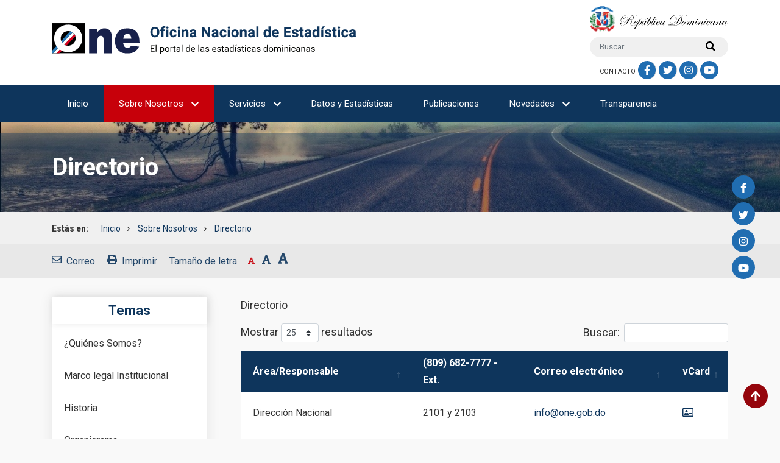

--- FILE ---
content_type: text/html; charset=utf-8
request_url: https://one.gob.do/sobre-nosotros/directorio/
body_size: 7060
content:

<!DOCTYPE html>
<head>
    
<title>Directorio - Oficina Nacional de Estad&#237;stica (ONE)</title>
<meta charset="UTF-8">
<meta name="viewport" content="width=device-width, initial-scale=1">
<meta name="description" content="La ONE es la instituci&#243;n encargada de coordinar y promover el Sistema Estad&#237;stico Nacional bajo una normativa com&#250;n, a fin de producir y difundir las informaciones estad&#237;sticas oficiales con calidad">
<meta name="keywords" content="ONE, Oficina Nacional de Estad&#237;stica (ONE), estad&#237;stica Gubernamental, estad&#237;sticas, censo, encuestas, cartograf&#237;a dominicana, estad&#237;sticas oficiales, poblaci&#243;n nacional, SEN, Sistema Estad&#237;stico Nacional">
<meta name="author" content="Oficina Nacional de Estad&#237;stica (ONE)">
<meta property="fb:admins" content="781832347" /> 

<meta property="og:title" content="Directorio - Oficina Nacional de Estad&#237;stica (ONE)">
<meta property="og:site_name" content="Oficina Nacional de Estad&#237;stica (ONE)">
<meta property="og:url" content="http://one.gob.do/sobre-nosotros/directorio/">
<meta property="og:description" content="La ONE es la instituci&#243;n encargada de coordinar y promover el Sistema Estad&#237;stico Nacional bajo una normativa com&#250;n, a fin de producir y difundir las informaciones estad&#237;sticas oficiales con calidad">
<meta property="og:type" content="website">
<meta property="og:locale" content="es_ES">
<meta property="og:image" content="http://one.gob.do/media/sxop0j0s/oficina-nacional-de-estadistica-one-open-graph.jpg">

<meta property="tw:title" content="Directorio - Oficina Nacional de Estad&#237;stica (ONE)">
<meta property="tw:site_name" content="Oficina Nacional de Estad&#237;stica (ONE)">
<meta property="tw:url" content="http://one.gob.do/sobre-nosotros/directorio/">
<meta property="tw:description" content="La ONE es la instituci&#243;n encargada de coordinar y promover el Sistema Estad&#237;stico Nacional bajo una normativa com&#250;n, a fin de producir y difundir las informaciones estad&#237;sticas oficiales con calidad">
<meta property="tw:type" content="website">
<meta property="tw:locale" content="es_ES">
<meta property="tw:image" content="http://one.gob.do/media/sxop0j0s/oficina-nacional-de-estadistica-one-open-graph.jpg">

    
    <!-- style sheets -->
    <link rel="stylesheet" href="/assets/vendors/bootstrap/css/bootstrap-reboot.min.css">
    <link rel="stylesheet" href="/assets/vendors/bootstrap/css/bootstrap-grid.min.css">
    <link rel="stylesheet" href="/assets/vendors/bootstrap/css/bootstrap.min.css">
    <link rel="stylesheet" href="/assets/vendors/fontawesome/css/all.min.css">
    <link rel="stylesheet" href="/css/main.css?v=25/1/2026 7:37:23 a.&#160;m.">
    <link rel="stylesheet" type="text/css" href="/assets/css/swiper.min.css">
    <link rel="stylesheet" href="/css/responsive.css?v=25/1/2026 7:37:23 a.&#160;m.">
    <link rel="stylesheet" href="/css/icons.css?v=25/1/2026 7:37:23 a.&#160;m.">
    <link rel="stylesheet" type="text/css" href="https://cdn.datatables.net/v/bs4/jq-3.3.1/dt-1.10.20/sp-1.0.1/datatables.min.css"/>
    <!-- end style sheets -->
</head>
<body>

    <!-- INCLUDE HEADER -->
       

<header class="top-header">
        <div class="container">
            <div class="row">
                <div class="col-lg-9 col-md-8 col-sm-8 col-11">
                    
                    <div class="wrap-logo-rd d-none text-center">
                      <img class="escudo-logo" src="/media/1zqp5mam/escudo.png" alt="Oficina Nacional de Estad&#237;stica (ONE)">
                  </div>
                  <div class="main-logo">
                    <a href="/"><img src="/media/h1qbfpqi/logo-one-oficina-nacional-de-estadistica.svg" alt="Oficina Nacional de Estad&#237;stica (ONE)"></a>
                </div>
            </div>
            <div class="col-1 d-block d-sm-none d-md-none">
                <div class="wrap-rwd-menu trans-3 d-flex align-items-center justify-content-end pt-3">
                            <i class="ml-3 fas fa-bars"></i>
                        </div>
            </div>
            <div class="col-lg-3 col-md-4 col-sm-4 col-12 d-flex justify-content-end">
                <div class="general-search">
                    <img class="escudo-logo d-md-block d-sm-block d-none" src="/media/1zqp5mam/escudo.png" alt="">
              <!-- Wrap Search Menu Mobile -->
              <div class="container wrap-search-menu-mobile">
                <div class="row d-flex align-items-center">
                    <div class="overflow-hidden d-block d-sm-none d-md-none" style="width:60px;">
                        <img class="escudo-logo w-auto pl-3" src="/media/1zqp5mam/escudo.png" alt="">
                    </div>
                    <div class="col ">
                        <form action="/busqueda" method="get">
                            <div class="wrap-search-top">
                             <input type="text" class="form-control"  id="global-search" name="s" placeholder="Buscar...">
                            <button type="submit"><i class="fas fa-search"></i></button>
                            </div>
                        </form>
                    </div>
                    
                </div>
                <!-- end row -->
              </div>
                <!-- end Wrap Search Menu Mobile -->
                <div class="links d-none d-sm-block d-md-block">
                    
                    <a href="/contacto/">Contacto</a>
                    <div class="social-icon">
                    <a href="https://www.facebook.com/pages/Oficina-Nacional-de-Estad%C3%ADstica-RD-ONE/462027067222699" target="_blank" class="social-links facebook smooth-transition"><i class="fab fa-facebook-f"></i></a>
                    <a href="http://twitter.com/#!/ONERD_" target="_blank" class="social-links twitter smooth-transition"><i class="fab fa-twitter"></i></a>
                    <a href="https://www.instagram.com/onerd_/?hl=es" target="_blank" class="social-links insta smooth-transition"><i class="fab fa-instagram"></i></a>
                    <a href="http://www.youtube.com/user/EstadisticasONE" target="_blank" class="social-links youtube smooth-transition"><i class="fab fa-youtube"></i></a>
                    </div>
                </div>
            </div>
            <div class="responsive-icon-nav">Menú <i class="fas fa-bars"></i></div>
        </div>
    </div>
</div>
</header>
    <!-- END INCLUDE HEADER -->
          <!-- INCLUDE MENU -->
    



 <nav class="main-nav">
     <div class="container clear-float">
            <ul>
              
                            <li class=""><a href="/">Inicio</a></li>
                            <li class="has-dropdown  current">
                                <span class="item">Sobre Nosotros</span>
                                <div class="dropdown-items">
                                        <a href="/sobre-nosotros/qui&#233;nes-somos/">&#191;Qui&#233;nes Somos?</a>
                                        <a href="/sobre-nosotros/marco-legal-institucional/">Marco legal Institucional</a>
                                        <a href="/sobre-nosotros/historia/">Historia</a>
                                        <a href="/sobre-nosotros/organigrama/">Organigrama</a>
                                        <a href="/sobre-nosotros/directorio/">Directorio</a>
                                        <a href="/sobre-nosotros/despacho-de-la-directora/">Despacho de la Directora</a>
                                        <a href="/sobre-nosotros/plan-estrategico/">Plan Estrat&#233;gico</a>
                                        <a href="/sobre-nosotros/calidad-en-la-gestion/carta-compromiso-a-la-ciudadania/">Calidad en la Gesti&#243;n</a>
                                </div>
                            </li>
                            <li class="d-block d-sm-none"><a href="/sobre-nosotros/despacho-de-la-directora/">Despacho de la Directora</a></li>
                            <li class="d-block d-sm-none"><a href="/sobre-nosotros/marco-legal-institucional/">Marco legal</a></li>
                            <li class="has-dropdown ">
                                <span class="item">Servicios</span>
                                <div class="dropdown-items">
                                        <a href="/servicios/informacion-estadistica/">Informaci&#243;n Estad&#237;stica</a>
                                        <a href="/servicios/actividades-formativas/">Actividades formativas</a>
                                        <a href="/servicios/elaboracion-y-actualizacion-de-normativas-y-metodologias/">Elaboraci&#243;n y actualizaci&#243;n de Normativas y Metodolog&#237;as</a>
                                        <a href="/servicios/charlas-orientacion/">Charlas/orientaci&#243;n</a>
                                        <a href="/servicios/biblioteca-visita-presencial/">Biblioteca (visita presencial)</a>
                                </div>
                            </li>
                            <li class=""><a href="/datos-y-estadisticas/">Datos y Estad&#237;sticas</a></li>
                            <li class="d-none d-sm-block"><a href="/publicaciones/">Publicaciones</a></li>
                            <li class="has-dropdown d-none d-sm-block">
                                <span class="item">Novedades</span>
                                <div class="dropdown-items">
                                        <a href="/noticias/">Noticias</a>
                                        <a href="/multimedia/">Multimedia</a>
                                </div>
                            </li>
                            <li class=""><a href="/transparencia/" target="_blank">Transparencia</a></li>
            </ul>
        </div>
    </nav>
    
      <!-- END INCLUDE MENU -->


    <div class="wrapper-cont">
        

        <div class="banner files has-bg">
            <div class="container">
                <h1>Directorio</h1>
            </div>
        </div>
        <div class="bread-crumbs">
            <div class="container">
                <strong>Estás en:</strong>
                <span class="path"><a href="/">Inicio</a></span>
                <span class="path"><a href="/sobre-nosotros/">Sobre Nosotros</a></span>
            <span class="path">Directorio</span>
            </div>
    </div>
        <div class="optionBar clear-float reset-lh">
               <div class="container">
                <ul class="list">
                    <li><a href="/cdn-cgi/l/email-protection#[base64]"><i class="far fa-envelope icon-mr"></i> <span>Correo</span></a></li>
                    <li><a href="javascript:window.print();"><i class="fas fa-print icon-mr"></i> <span>Imprimir</span></a></li>
                    <li class="increase-font">
                        <span>Tamaño de letra</span> 
                        <span class="icon small font-increaser selected" data-font="normal-text"><i class="fas fa-font"></i></span>
                        <span class="icon medium font-increaser" data-font="medium-text"><i class="fas fa-font"></i></span>
                        <span class="icon big font-increaser" data-font="large-text"><i class="fas fa-font"></i></span>
                    </li>
                </ul>
</div>
        </div>
        <section class="body-content">
            <div class="container">
 
                <div class="row">
                  

<div class="col-md-3 d-none d-md-block">
                <nav class="sidenav">
                    <h4 class="title">Temas</h4>
                    <ul class="list">
                                <li><a href="/sobre-nosotros/qui&#233;nes-somos/" class="smooth-transition ">&#191;Qui&#233;nes Somos?</a></li>
                                <li><a href="/sobre-nosotros/marco-legal-institucional/" class="smooth-transition ">Marco legal Institucional</a></li>
                                <li><a href="/sobre-nosotros/historia/" class="smooth-transition ">Historia</a></li>
                                <li><a href="/sobre-nosotros/organigrama/" class="smooth-transition ">Organigrama</a></li>
                                <li><a href="/sobre-nosotros/directorio/" class="smooth-transition selected">Directorio</a></li>
                                <li><a href="/sobre-nosotros/despacho-de-la-directora/" class="smooth-transition ">Despacho de la Directora</a></li>
                                <li><a href="/sobre-nosotros/plan-estrategico/" class="smooth-transition ">Plan Estrat&#233;gico</a></li>
                    </ul>
                </nav>
</div>
                    <div class="col right-col ">
                      <p>Directorio</p>
                        
                            <div class="table-responsive">
                                <table border="0" class="customTable c-blue" id="datatable" data-order="[[ 1, &quot;asc&quot; ]]" data-page-length="25">
<thead>
<tr>
<th>Área/Responsable</th>
<th>(809) 682-7777 - Ext.</th>
<th>Correo electrónico</th>
<th>vCard</th>
</tr>
</thead>
<tbody>
    <tr>
    <td class="cel">
        <div><strong></strong></div>
        <span>Direcci&#243;n Nacional</span>
    </td>
    <td class="cel">2101 y 2103</td>
    <td class="cel"><a href="/cdn-cgi/l/email-protection#adc4c3cbc2edc2c3c883cac2cf83c9c2"><span class="__cf_email__" data-cfemail="1b72757d745b74757e357c7479357f74">[email&#160;protected]</span></a></td>
    <td class="cel"><a href="javascript:void(0)" onclick="descargarVCARD(this);" data-nombre="Direcci&#243;n Nacional" data-extension="2101 y 2103" data-area="" data-correo="info@one.gob.do"><i class="far fa-address-card"></i></a></td>
    </tr>
    <tr>
    <td class="cel">
        <div><strong></strong></div>
        <span>Recepci&#243;n</span>
    </td>
    <td class="cel">2600 y 2639</td>
    <td class="cel"><a href="/cdn-cgi/l/email-protection#a4cdcac2cbe4cbcac18ac3cbc68ac0cb"><span class="__cf_email__" data-cfemail="83eaede5ecc3ecede6ade4ece1ade7ec">[email&#160;protected]</span></a></td>
    <td class="cel"><a href="javascript:void(0)" onclick="descargarVCARD(this);" data-nombre="Recepci&#243;n" data-extension="2600 y 2639" data-area="" data-correo="info@one.gob.do"><i class="far fa-address-card"></i></a></td>
    </tr>
    <tr>
    <td class="cel">
        <div><strong></strong></div>
        <span>Recursos Humanos</span>
    </td>
    <td class="cel">5310</td>
    <td class="cel"><a href="/cdn-cgi/l/email-protection#6210100a0a220d0c074c050d004c060d"><span class="__cf_email__" data-cfemail="780a0a10103817161d561f171a561c17">[email&#160;protected]</span></a></td>
    <td class="cel"><a href="javascript:void(0)" onclick="descargarVCARD(this);" data-nombre="Recursos Humanos" data-extension="5310" data-area="" data-correo="rrhh@one.gob.do"><i class="far fa-address-card"></i></a></td>
    </tr>
    <tr>
    <td class="cel">
        <div><strong></strong></div>
        <span>Departamento Administrativo </span>
    </td>
    <td class="cel">2624</td>
    <td class="cel"><a href="/cdn-cgi/l/email-protection#e980878f86a986878cc78e868bc78d86"><span class="__cf_email__" data-cfemail="7a13141c153a15141f541d1518541e15">[email&#160;protected]</span></a></td>
    <td class="cel"><a href="javascript:void(0)" onclick="descargarVCARD(this);" data-nombre="Departamento Administrativo " data-extension="2624" data-area="" data-correo="info@one.gob.do"><i class="far fa-address-card"></i></a></td>
    </tr>
    <tr>
    <td class="cel">
        <div><strong></strong></div>
        <span>Departamento Compras</span>
    </td>
    <td class="cel">2623</td>
    <td class="cel"><a href="/cdn-cgi/l/email-protection#ceada1a3bebcafbd8ea1a0abe0a9a1ace0aaa1"><span class="__cf_email__" data-cfemail="02616d6f72706371426d6c672c656d602c666d">[email&#160;protected]</span></a></td>
    <td class="cel"><a href="javascript:void(0)" onclick="descargarVCARD(this);" data-nombre="Departamento Compras" data-extension="2623" data-area="" data-correo="compras@one.gob.do"><i class="far fa-address-card"></i></a></td>
    </tr>
    <tr>
    <td class="cel">
        <div><strong></strong></div>
        <span>Departamento Comunicaciones</span>
    </td>
    <td class="cel">5417</td>
    <td class="cel"><a href="/cdn-cgi/l/email-protection#ceada1a3bba0a7adafada7a1a0abbd8ea1a0abe0a9a1ace0aaa1"><span class="__cf_email__" data-cfemail="791a16140c17101a181a1016171c0a3916171c571e161b571d16">[email&#160;protected]</span></a></td>
    <td class="cel"><a href="javascript:void(0)" onclick="descargarVCARD(this);" data-nombre="Departamento Comunicaciones" data-extension="5417" data-area="" data-correo="comunicaciones@one.gob.do"><i class="far fa-address-card"></i></a></td>
    </tr>
    <tr>
    <td class="cel">
        <div><strong></strong></div>
        <span>Escuela Nacional de Estad&#237;stica (ENE)</span>
    </td>
    <td class="cel">3644 y 3640</td>
    <td class="cel"><a href="/cdn-cgi/l/email-protection#caafa4afbca3b8bebfaba68aa5a4afe4ada5a8e4aea5"><span class="__cf_email__" data-cfemail="41242f243728333534202d012e2f246f262e236f252e">[email&#160;protected]</span></a></td>
    <td class="cel"><a href="javascript:void(0)" onclick="descargarVCARD(this);" data-nombre="Escuela Nacional de Estad&#237;stica (ENE)" data-extension="3644 y 3640" data-area="" data-correo="enevirtual@one.gob.do"><i class="far fa-address-card"></i></a></td>
    </tr>
    <tr>
    <td class="cel">
        <div><strong></strong></div>
        <span>Centro de Documentaci&#243;n (CENDOC)</span>
    </td>
    <td class="cel">5420 y 5422</td>
    <td class="cel"><a href="/cdn-cgi/l/email-protection#5831363e371837363d763f373a763c37"><span class="__cf_email__" data-cfemail="7c15121a133c131219521b131e521813">[email&#160;protected]</span></a></td>
    <td class="cel"><a href="javascript:void(0)" onclick="descargarVCARD(this);" data-nombre="Centro de Documentaci&#243;n (CENDOC)" data-extension="5420 y 5422" data-area="" data-correo="info@one.gob.do"><i class="far fa-address-card"></i></a></td>
    </tr>
</tbody>
</table>
                            </div>

                        
                       
                      

                       
                    </div>
                </div>
            </div>
        </section>


    </div>

    
    
    <!-- INCLUDE FOOTER -->
    
    <footer>
        <div class="feedback">
            <div class="content">
                <h3 class="title">¡Ayúdanos a mejorar!</h3>
                <span>Completa algunas preguntas sobre nuestro sitio web</span>
                <a href="/encuesta-satisfaccion-sitio-web/?altTemplate=formularioMejora" class="btn btn-danger rounded smooth-transition has-arrow">Opinar <i class="fas fa-chevron-right"></i></a>
            </div>
        </div>

        <div class="governmentLinks">
            <div class="container">
             <div class="row">
              <div class="col">
                <div class="swiper-container">
                <!-- Additional required wrapper -->
                 <div class="swiper-wrapper">
                        <div class="swiper-slide"><a href="https://www.hacienda.gob.do/" target="_blank"><img src="/media/3ognx0uf/hacienda.png" alt=""></a></div>
                        <div class="swiper-slide"><a href="http://dominicana.gob.do" target="_blank"><img src="/media/ej0bmtzl/dominicanagob.png" alt=""></a></div>
                        <div class="swiper-slide"><a href="https://911.gob.do" target="_blank"><img src="/media/5budhaaf/911.png" alt=""></a></div>
                        <div class="swiper-slide"><a href="http://311.gob.do" target="_blank"><img src="/media/mc4l4jcb/logo-311-01.svg" alt=""></a></div>
                        <div class="swiper-slide"><a href="https://observatorioserviciospublicos.gob.do/" target="_blank"><img src="/media/0nmbz4f0/oncsp.png" alt=""></a></div>
                        <div class="swiper-slide"><a href="https://www.one.gob.do/sobre-nosotros/calidad-en-la-gestion/carta-compromiso-a-la-ciudadania/" target="_blank"><img src="/media/xjfgxmq1/logo-ccc-alta-resolucion-removebg-preview.png" alt=""></a></div>
                 </div>
                </div>
              </div>
             </div>
            </div>
        </div>

        <div class="f-body">
            <div class="container">
                <div class="row menu-footer">
                    <div class="col-md-3">
                        <strong>Sobre Nosotros</strong>
                        <ul>
                                <li><a href="/sobre-nosotros/qui&#233;nes-somos/">&#191;Qui&#233;nes Somos?</a></li>
                                <li><a href="/sobre-nosotros/marco-legal-institucional/">Marco legal Institucional</a></li>
                                <li><a href="/sobre-nosotros/historia/">Historia</a></li>
                                <li><a href="/sobre-nosotros/organigrama/">Organigrama</a></li>
                                <li><a href="/sobre-nosotros/directorio/">Directorio</a></li>
                                <li><a href="/sobre-nosotros/despacho-de-la-directora/">Despacho de la Directora</a></li>
                                <li><a href="/sobre-nosotros/plan-estrategico/">Plan Estrat&#233;gico</a></li>
                        </ul>
                    </div>
                    <div class="col-md-3">
                        <strong>Servicios</strong>
                        <ul>
                                <li><a href="/servicios/informacion-estadistica/">Informaci&#243;n Estad&#237;stica</a></li>
                                <li><a href="/servicios/actividades-formativas/">Actividades formativas</a></li>
                                <li><a href="/servicios/elaboracion-y-actualizacion-de-normativas-y-metodologias/">Elaboraci&#243;n y actualizaci&#243;n de Normativas y Metodolog&#237;as</a></li>
                        </ul>
                    </div>
                    <div class="col-md-3">
                        <strong>Datos y Estad&#237;sticas</strong>
                        <ul>
                                <li><a href="/datos-y-estadisticas/">Temas</a></li>
                                <li><a href="/datos-y-estadisticas/">Datos y Estad&#237;sticas</a></li>
                                <li><a href="/datos-y-estadisticas/recursos-digitales/">Sistemas de Indicadores</a></li>
                                <li><a href="/datos-y-estadisticas/bases-de-datos/">Cat&#225;logo de Datos</a></li>
                        </ul>
                    </div>
                    <div class="col-md-3">
                        <strong>Subportales</strong>
                        <ul>
                                <li><a href="https://enevirtual.one.gob.do" target="_blank">Escuela Nacional de Estad&#237;stica (ENE)</a></li>
                                <li><a href="http://ods.gob.do/" target="_blank">Objetivos de Desarrollo Sostenible (ODS)</a></li>
                        </ul>
                    </div>
                </div>

                

                <div class="f-bottom">
                    <div class="d-block d-sm-block d-md-block">
                        <div class="ribbon d-none d-sm-block d-md-block"><img src="/media/tjzdyzzf/_footer-logo.png" alt=""></div>
                        <p>Oficina Nacional de Estadística (ONE)</p>
<p>Av. México esq. Leopoldo Navarro, Edif. de Oficinas Gubernamentales Juan Pablo Duarte, Piso 9, Santo Domingo, República Dominicana. Tel: <a href="tel:8096827777">(809) 682-7777</a> / <a href="/cdn-cgi/l/email-protection#452c2b232a052a2b206b222a276b212a"><span class="__cf_email__" data-cfemail="620b0c040d220d0c074c050d004c060d">[email&#160;protected]</span></a></p>
                        
                        <div class="f-link">
                            <a href="/paginas/legal/terminos-de-uso/">Términos de uso</a>
                            <a href="/paginas/legal/politica-de-privacidad/">Políticas de privacidad</a>
                            <a href="/paginas/preguntas-frecuentes/">Preguntas frecuentes</a>
                        </div>
                    </div>
                    
                    
                    <div class="d-block d-sm-none d-md-none pt-2 pb-3">Portal web certificado bajo la NORTIC A2</div>
                    
                    <div class="f-copy">
                        2023. Excepto donde se indique lo contrario, el contenido de este sitio est&#225; bajo una licencia Creative Commons Atribuci&#243;n 4.0 Internacional (CC BY 4.0).
                        <img src="/media/2ypbont2/copy.jpg" alt="">
                    </div>
                    <div class="d-none d-sm-none d-md-none pt-2">República Dominicana</div>
                    
                </div>
                
                
                
                
            </div>
        
      
    <!-- Sellos -->
    <div class="d-none d-sm-block d-md-block">

    <div class="stamp-container">
        <div class="stamp-box">
            <a href="https://nortic.ogtic.gob.do/instituciones/ONE" target="_blank" class="stamp stack-top"
                title="Norma para el Desarrollo y Gestión de los Portales Web y la Transparencia de los Organismos del Estado Dominicano" /></a>
            <div class="stamp">
                <iframe src="https://be.nortic.ogtic.gob.do/StampProcesses/Stamp/196" height="100" width="100"
                    frameborder="0" scrolling="no" style="width: 99%;"></iframe>
            </div>
        </div>
        <div class="stamp-box">
            <a href="https://nortic.ogtic.gob.do/instituciones/ONE" target="_blank" class="stamp stack-top"
                title="Norma sobre Publicación de Datos Abiertos del Gobierno Dominicano" /></a>
            <div class="stamp">
                <iframe src="https://be.nortic.ogtic.gob.do/StampProcesses/Stamp/197" height="100" width="100"
                    frameborder="0" scrolling="no" style="width: 99%;"></iframe>
            </div>
        </div>
        <div class="stamp-box">
            <a href="https://nortic.ogtic.gob.do/instituciones/ONE" target="_blank" class="stamp stack-top"
                title="Norma para la Interoperabilidad entre los Organismos del Gobierno Dominicano" /></a>
            <div class="stamp">
                <iframe src="https://be.nortic.ogtic.gob.do/StampProcesses/Stamp/198" height="100" width="100"
                    frameborder="0" scrolling="no" style="width: 99%;"></iframe>
            </div>
        </div>
        <div class="stamp-box">
            <a href="https://nortic.ogtic.gob.do/instituciones/ONE" target="_blank" class="stamp stack-top"
                title="Norma para la Gestión de las Redes Sociales en los Organismos Gubernamentales" /></a>
            <div class="stamp">
                <iframe src="https://be.nortic.ogtic.gob.do/StampProcesses/Stamp/534" height="100" width="100"
                    frameborder="0" scrolling="no" style="width: 99%;"></iframe>
            </div>
        </div>
        <div class="stamp-box">
            <div class="stamp">
                <img src="https://www.one.gob.do/media/w24igci5/selloaenoriso9001_neg.png" height="85">
            </div>
        </div>
    </div>     
    </div>
    <!-- end Sellos -->  
        </div>
    </footer>
<div class="scroll-top" title="Ir arriba">
    <i class="fas fa-arrow-up"></i>
</div>
<div class="shareBar">
    
<a href="http://foro.one.gob.do/" target="_blank" class="social-links facebook smooth-transition forum"><span class="forum-icon"></span></a>
<a href="https://www.facebook.com/pages/Oficina-Nacional-de-Estad%C3%ADstica-RD-ONE/462027067222699" target="_blank" class="social-links facebook smooth-transition"><i class="fab fa-facebook-f"></i></a>
<a href="http://twitter.com/#!/ONERD_" target="_blank" class="social-links twitter smooth-transition"><i class="fab fa-twitter"></i></a>
<a href="https://www.instagram.com/onerd_/?hl=es" target="_blank" class="social-links insta smooth-transition"><i class="fab fa-instagram"></i></a>
<a href="http://www.youtube.com/user/EstadisticasONE" target="_blank" class="social-links youtube smooth-transition"><i class="fab fa-youtube"></i></a>
</div>
  
       <!-- accesibility -->
    <div class="accessibility">
    <script data-cfasync="false" src="/cdn-cgi/scripts/5c5dd728/cloudflare-static/email-decode.min.js"></script><script type="text/javascript">
  var _userway_config = {
    /* uncomment the following line to override default position*/
    /* position: '6', */
    /* uncomment the following line to override default size (values: small, large)*/
    /* size: 'small', */
    /* uncomment the following line to override default language (e.g., fr, de, es, he, nl, etc.)*/
     language: 'es',
    /* uncomment the following line to override color set via widget (e.g., #053f67)*/
    /* color: '#2d68ff', */
    /* uncomment the following line to override type set via widget (1=person, 2=chair, 3=eye, 4=text)*/
    /* type: '1', */
    /* uncomment the following lines to override the accessibility statement*/
    /* statement_text: "Our Accessibility Statement", */
    /* statement_url: "http://www.example.com/accessibility", */
    /* uncomment the following line to override support on mobile devices*/
    /* mobile: true, */
    account: 'kSjFZkOUWb'
  };
</script>
<script type="text/javascript" src="https://cdn.userway.org/widget.js"></script>
</div> 
  

<!-- END INCLUDE FOOTER -->
        
<!-- scripts files-->
    <script src="/assets/vendors/jquery/jquery-3.4.1.min.js"></script>
    <script src="/assets/vendors/bootstrap/js/bootstrap.bundle.min.js"></script>
    <script src="/assets/vendors/bootstrap/js/bootstrap.min.js"></script>
    <script src="/assets/vendors/fontawesome/js/all.min.js"></script>
    <script  src="https://cdn.datatables.net/v/bs4/jq-3.3.1/dt-1.10.20/sp-1.0.1/datatables.min.js"></script>
    <script src="https://cdn.jsdelivr.net/npm/vue@2.6.11/dist/vue.min.js"></script>
    <script src="https://cdn.jsdelivr.net/npm/axios/dist/axios.min.js"></script>
    <script src="https://unpkg.com/vue-pollv2@0.1.9/dist/vue-poll.min.js"></script>
    <script src="/scripts/suscribirse.js"></script>
    <script type="text/javascript" src="/assets/js/swiper.min.js"></script>
    <script src="/scripts/scripts.js"></script>
    <script src="/scripts/pageoptions.js"></script>
    <script src="/scripts/downloadCounter.js"></script>
    <script src="/scripts/encuesta.js"></script>
    
    <script>
        var disqus_config = function () {
        this.page.url = 'http://one.gob.do/sobre-nosotros/directorio/';  
        this.page.identifier = '1120';
        };
        //
        (function() { // DON'T EDIT BELOW THIS LINE
        var d = document, s = d.createElement('script');
        s.src = 'https://https-oneumbraco-azurewebsites-net.disqus.com/embed.js';
        s.setAttribute('data-timestamp', +new Date());
        (d.head || d.body).appendChild(s);
        })();
    </script>
    

    
<link rel="stylesheet" type="text/css" href="https://cdn.datatables.net/v/bs4/jq-3.3.1/dt-1.10.20/sp-1.0.1/datatables.min.css"/>
 
<script type="text/javascript" src="https://cdn.datatables.net/v/bs4/jq-3.3.1/dt-1.10.20/sp-1.0.1/datatables.min.js"></script>
<script>
    $(document).ready( function () {
    $('#datatable').DataTable({
    language: {
        url: '/assets/js/Spanish.json'
    }
} );
} );


</script>

<script src="/assets/js/vcard.js"></script>    
<script>
    function descargarVCARD(elemento){
       
        var nombre = $(elemento).attr("data-nombre");
        var extension =  $(elemento).attr("data-extension");
        var correo =  $(elemento).attr("data-correo");
        var area =  $(elemento).attr("data-area");
        
        var vDir = vCard.create(vCard.Version.FOUR);
        vDir.add(vCard.Entry.FORMATTEDNAME, nombre);
        vDir.add(vCard.Entry.ORGANIZATION, "ONE - " + area);
        vDir.add(vCard.Entry.PHONE, "8096827777", vCard.Type.WORK);
        vDir.add(vCard.Entry.PHONE, extension, vCard.Type.WORK);
        vDir.add(vCard.Entry.URL, "https://one.gob.do");
        vDir.add(vCard.Entry.EMAIL, correo, vCard.Type.WORK);
        var link = vCard.export(vDir, nombre, true); // use parameter true to force download
        document.body.appendChild(link);
        
    }
</script>



<!-- end scripts files-->
<script defer src="https://static.cloudflareinsights.com/beacon.min.js/vcd15cbe7772f49c399c6a5babf22c1241717689176015" integrity="sha512-ZpsOmlRQV6y907TI0dKBHq9Md29nnaEIPlkf84rnaERnq6zvWvPUqr2ft8M1aS28oN72PdrCzSjY4U6VaAw1EQ==" data-cf-beacon='{"version":"2024.11.0","token":"a028b8bdc26e4725ace683448fa59172","r":1,"server_timing":{"name":{"cfCacheStatus":true,"cfEdge":true,"cfExtPri":true,"cfL4":true,"cfOrigin":true,"cfSpeedBrain":true},"location_startswith":null}}' crossorigin="anonymous"></script>
</body>
</html>

--- FILE ---
content_type: application/javascript
request_url: https://one.gob.do/scripts/suscribirse.js
body_size: 22
content:
$(document).ready(function () {
    $("#bntsuscribir").click(function (event) {
        event.preventDefault();
        var form = $(this).closest('form');
        var check = form.find("input:checkbox").prop('checked');
        var text = form.find("input[type=email]").val();
        //
        if (!form.find("input:checkbox").prop('checked')) {
            form.find("input:checkbox").focus();
            return;
        }
        //
        if ($.trim(form.find("input[type=email]").val()).length <= 0) {
            form.find("input[type=email]").focus();
              return;
        }
        //
        if (/^\w+([\.-]?\w+)*@\w+([\.-]?\w+)*(\.\w{2,3})+$/.test(text) === false){
            form.find("input[type=email]").focus();
            return;
         }
        //
        if (check && $.trim(text).length > 0) {
            $.ajax({
                type: "POST",
                url: '/umbraco/surface/SuscripcionPublic/Enviar',
                data: JSON.stringify({
                    correo: text
                }),
                dataType: 'json',
                contentType: 'application/json; charset=utf-8'
            });
            //
            $("#msgFinal").show();
            form.find("input[type=email]").hide();
            form.find("input:checkbox").parent().hide();
            form.find("input[type=email]").val("");
            !form.find("input:checkbox").prop('checked', false);

        } else {
        }
    });
});

--- FILE ---
content_type: application/javascript
request_url: https://one.gob.do/scripts/downloadCounter.js
body_size: 329
content:
function getCookie(cname) {
    var name = cname + "=";
    var decodedCookie = decodeURIComponent(document.cookie);
    var ca = decodedCookie.split(';');
    for (var i = 0; i < ca.length; i++) {
        var c = ca[i];
        while (c.charAt(0) == ' ') {
            c = c.substring(1);
        }
        if (c.indexOf(name) === 0) {
            return c.substring(name.length, c.length);
        }
    }
    return "";
}

function setCookie(cname, cvalue) {
    var exdays = 1;
    var d = new Date();
    d.setTime(d.getTime() + (exdays * 24 * 60 * 60 * 1000));
    var expires = "expires=" + d.toUTCString();
    document.cookie = cname + "=" + cvalue + ";" + expires + ";path=/";
}

  function cookieExist(cname) {
        var exist = getCookie(cname);
        if (exist !== "" && exist !== null) {
            return true;
        } else {
            return false;
        }
    }



$(document).ready(function () {
    $("[download]").on("click", function () {
    
        // a debe tener el attributo  data-file-id ="0" para
        // traquear el file id que se esta   pidiendo descargar
        //<a href="xxxx" data-file-id="1190"  download="">Descargar</a>
        var fileId = $(this).data().fileId;

        if (!isNaN(fileId)) {
            var _cname = `downFile_${fileId}`;
            if (cookieExist(_cname) === false) {
                // no existe la cookie aumento el contador y marco la cookie
                $.ajax({
                        type: "POST",
                        url: '/umbraco/surface/DownloadCounter/Enviar',
                        data: JSON.stringify({
                            nodeId: fileId
                        }),
                        dataType: 'json',
                        contentType: 'application/json; charset=utf-8'
                    })
                    .done(function () {
                        setCookie(_cname, true);
                    });
            }
        }
    });
});

--- FILE ---
content_type: image/svg+xml
request_url: https://one.gob.do/media/mc4l4jcb/logo-311-01.svg
body_size: 820
content:
<svg id="Layer_1" data-name="Layer 1" xmlns="http://www.w3.org/2000/svg" viewBox="0 0 1280 1024"><defs><style>.cls-1{fill:#24b43a;}.cls-2{fill:#143e7a;}</style></defs><path class="cls-1" d="M201.19,961.61v-174c0-51.86,0-51.86-51.79-51.86-19.47,0-39-.52-58.41.19-11,.4-14.08-3.57-14-14.33q.47-204.95,0-409.88c0-11.43,4.37-13.87,14.74-13.85q194,.39,388-.06c12,0,16,3.82,15.37,15.54-1.09,20,6.3,45.78-3.6,58.51-10.61,13.66-37.7,4.34-57.53,4.46-86.23.53-172.46.66-258.69-.16-15.76-.15-19.64,4.09-19.48,19.58q1.2,121.69,0,243.42c-.16,15.79,4.15,20.19,19.73,19.53,29.15-1.25,58.41.16,87.6-.6,12.64-.32,17.22,3.66,16.84,16.52-.78,26.33-.4,52.71-.06,79.06.09,6.48-2.41,13.56,4,21.78,34.08-34.26,68.06-67.62,101-102C395.82,662,407.27,657,423.13,658c19.39,1.24,38.93.63,58.39.17,9.66-.23,14.4,2.95,13.44,13.06-.39,4.13.17,8.33-.08,12.48-1,16.46,6.78,37-3.14,48.28-9.5,10.82-30.2,3.35-45.91,3.4-11.45,0-17.65,6.55-24.46,13.5q-106.3,108.63-212.65,217.2Z"/><path class="cls-2" d="M1124,197l-47.19,27.86c0-30,.06-56.06,0-82.12,0-6.17,2.62-10.46,7.72-13.68q57-36,113.77-72c6.68,6,4,12.62,4,18.38q.24,416.75.52,833.5c0,17-4.08,23.94-21.68,21.84-18.35-2.2-42.24,7.68-53.9-4.1-10.7-10.81-3-34.28-3-52.14q-.29-325.29-.13-650.59Z"/><path class="cls-2" d="M816.9,497q0,84.27,0,168.53c0,11.82-.41,23.51-4.13,35-7.62,23.42-21.36,34.89-45.71,35.06-60.5.42-121-.12-181.5.36-11.86.1-16.07-3.63-15.4-15.49a383.52,383.52,0,0,0,0-45.74c-.83-13,4.18-16.58,16.74-16.39,42.41.64,84.91-1.23,127.22.84,22.36,1.09,27.58-6.61,25.69-26.86C738,613,738.33,593.41,739,574c.41-12.34-4.76-15.13-16-14.92-32,.59-64-.37-95.95.49-12.84.34-17.37-3.47-16.5-16.38a360,360,0,0,0,0-45.75c-.76-12.54,3.23-17.06,16.29-16.69,29.88.87,59.88-1,89.68.74,19.36,1.15,23.94-5.91,22.55-23.56-1.74-22.07-2-44.32-1.53-66.47.23-11.9-3.76-15.46-15.49-15.31-44.5.56-89-.39-133.51.57-15,.32-19.47-4.6-18.37-18.91a303,303,0,0,0,0-43.66c-.9-13.25,4.65-16.21,17-16.13,70.92.49,141.86.63,212.78-.09,14.37-.15,17.39,4.92,17.27,18C816.59,376.29,816.9,436.63,816.9,497Z"/><path class="cls-2" d="M886,345.93c0-30,.28-56.18-.16-82.33-.15-8.61,5.07-12,11.1-15.75,31.71-19.92,63.24-40.14,95-59.93,4.36-2.72,8.56-9.41,14.34-5.77,5.17,3.26,2.58,10.18,2.59,15.44q.2,140.31.1,280.6c0,103.24-.27,206.47.3,309.7.08,14.83-3,22-19.39,20.21-18.49-2-42.36,7.42-54.39-3.64-12.31-11.32-3.9-35.36-4-53.76-.38-135.8-.17-271.6-.31-407.39,0-6.64,3.4-16.09-2.33-19.33-7.14-4-13.26,4.58-19.58,8.24C902.84,336,896.38,339.82,886,345.93Z"/></svg>